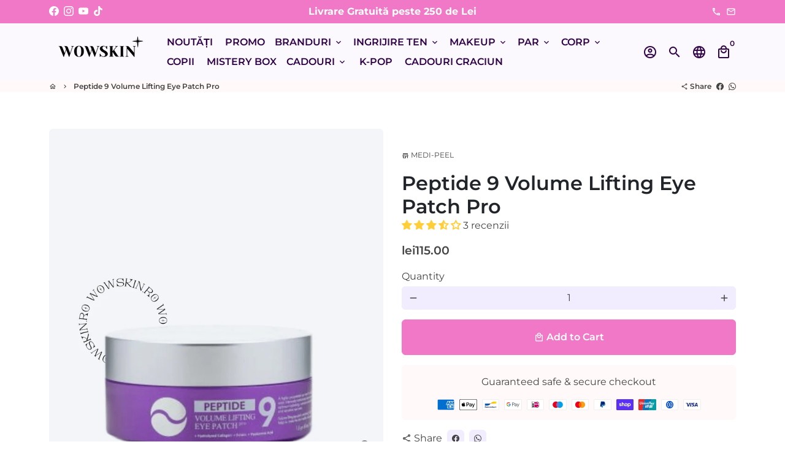

--- FILE ---
content_type: text/json
request_url: https://conf.config-security.com/model
body_size: 84
content:
{"title":"recommendation AI model (keras)","structure":"release_id=0x3b:47:35:69:65:2f:2e:36:58:30:72:23:4f:30:48:2d:24:58:3d:63:28:61:7a:36:31:51:5a:7d:53;keras;eu9jqil7hak3ehv9txa791fvykkynw5ml225cxvorusnb5ja6guph4xj02hyobs7namqijac","weights":"../weights/3b473569.h5","biases":"../biases/3b473569.h5"}